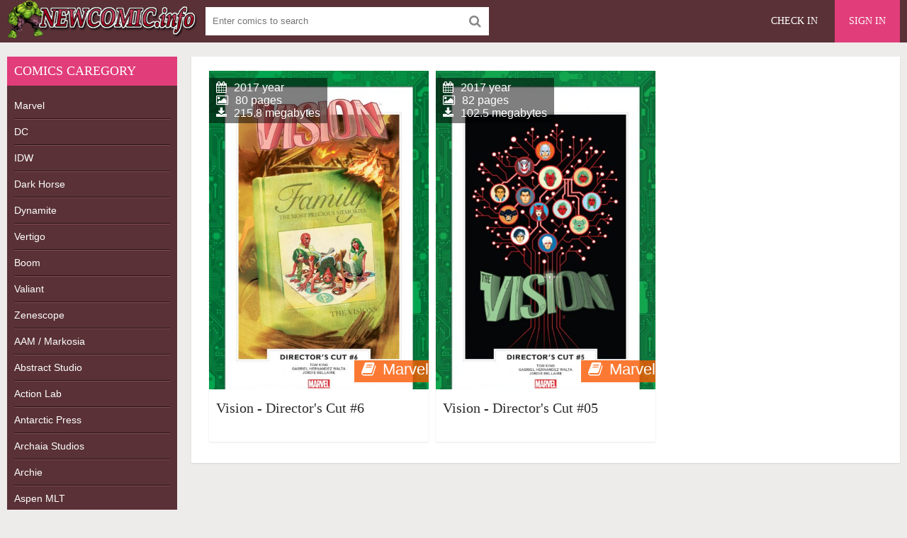

--- FILE ---
content_type: text/css
request_url: https://newcomic.info/templates/comics/style/styles.css
body_size: 4541
content:
/* SET BASE
----------------------------------------------- */
* {background: transparent;margin:0;padding:0;outline:none;border: 0;-webkit-box-sizing: border-box;-moz-box-sizing: border-box;box-sizing: border-box;}
ol, ul {list-style:none;}
blockquote, q {quotes:none;}
table {border-collapse:collapse;border-spacing:0;}
input, select {vertical-align:middle;}
article, aside, figure, figure img, hgroup, footer, header, nav, section, main {display: block;}
body {font: 12px Arial, Helvetica, sans-serif; line-height:normal; padding:0; margin:0;        
color: #2a2a2a; background-color:#eeebeb; height:100%; width:100%; font-weight:normal;}
img {max-width:100%;}

.clr {clear: both;}
.clearfix:after {content: ""; display: table; clear: both;}
a {color: #2a2a2a; text-decoration: none;}
a:hover, a:focus {color:#e13d7a; text-decoration: none;}
h1, h2, h3, h4, h5 {font-weight:400; font-size:18px;}

.form-wrap {}
.sub-title h1 {margin-bottom:15px; font-size:24px; font-weight:700;}
.pm-page, .search-page, .static-page, .tags-page, .form-wrap {}


/*--- SET ---*/
.button, .pagi-load a, .up-second li a, .usp-edit a, .qq-upload-button, button:not(.color-btn):not([class*=fr]), 
html input[type="button"], input[type="reset"], input[type="submit"], .meta-fav a, .usp-btn a {
padding:0 20px; display:inline-block; height:40px; line-height:40px; border-radius:0px; cursor:pointer; 
background-color:#593136; color:#fff; text-align:center;}
button::-moz-focus-inner, input::-moz-focus-inner {border:0; padding:0;}
button[disabled], input[disabled] {cursor:default;}
.button:hover, .up-second li a:hover, .usp-edit a:hover, .qq-upload-button:hover, .pagi-load a:hover, .usp-btn a:hover,
button:not(.color-btn):hover, html input[type="button"]:hover, input[type="reset"]:hover, input[type="submit"]:hover, .meta-fav a:hover 
{background-color:#e13d7a; color:#fff;}
button:active, html input[type="button"]:active, input[type="reset"]:active, input[type="submit"]:active 
{box-shadow: inset 0 1px 4px 0 rgba(0,0,0,0.1);}
input[type="submit"].bbcodes, input[type="button"].bbcodes, input.bbcodes, .ui-button 
{font-size: 12px !important; height: 30px !important; line-height:30px !important; padding: 0px 10px; border-radius:3px;}

input[type="text"], input[type="password"] {display:block; width:100%; height:40px; line-height:40px; padding:0 15px;
color:#000000; background-color:#f8f8f8; border-radius:0px; -webkit-appearance: none; 
box-shadow:0 0 0 1px #EDEDED,inset 1px 1px 3px 0 rgba(0,0,0,0.1);}
input[type="text"]:focus {}

input:focus::-webkit-input-placeholder {color: transparent}
input:focus::-moz-placeholder {color: transparent}
input:focus:-moz-placeholder {color: transparent}
input:focus:-ms-input-placeholder {color: transparent} 

select {height:40px; border:1px solid #e3e3e3; background-color:#FFF;}
textarea {display:block; width:100%; padding:10px; border:1px solid #e3e3e3; background-color:#F8F8F8; 
border-radius:0; overflow:auto; vertical-align:top; resize:vertical; 
box-shadow:0 0 0 1px #EDEDED,inset 1px 1px 3px 0 rgba(0,0,0,0.1);}

.img-box, .img-wide, .img-resp-h, .img-resp-v {overflow:hidden; position:relative; background-color:#fff;}
.img-resp-h {padding-top:55%;}
.img-resp-v {padding-top:130%;}
.img-box img, .img-resp-h img, .img-resp-v img {width:100%; min-height:100%;}
.img-resp-h img, .img-resp-v img {position:absolute; left:0; top:0;}
.img-wide img {width:100%; display:block;}
.img-square img {width:150%; max-width:150%; margin-left:-25%;}
.nowrap {white-space:nowrap; overflow:hidden; text-overflow:ellipsis;}
button, .topchik-menu a {transition: all .3s;}
.button, .preview-img img {transition: color .3s, background-color .3s, opacity .3s;}
.ps-link {cursor:pointer;}
.icon-l .fa {margin-right:10px;}
.icon-r .fa {margin-left:10px;}

.fx-row {display:-ms-flexbox;display:-webkit-flex;display:flex;-ms-flex-wrap:wrap;-webkit-flex-wrap:wrap;flex-wrap:wrap;
-ms-flex-pack:justify;-webkit-justify-content:space-between;justify-content:space-between;}
.fx-center{-ms-flex-pack:center;-webkit-justify-content:center;justify-content:center}
.fx-between{-ms-flex-pack:justify;-webkit-justify-content:space-between;justify-content:space-between}
.fx-stretch{-ms-flex-align:stretch;-webkit-align-items:stretch;align-items:stretch}
.fx-top{-ms-flex-align:start;-webkit-align-items:flex-start;align-items:flex-start}
.fx-middle{-ms-flex-align:center;-webkit-align-items:center;align-items:center}
.fx-bottom{-ms-flex-align:end;-webkit-align-items:flex-end;align-items:flex-end}
.fx-col{display:-ms-flexbox;display:-webkit-flex;display:flex; 
-ms-flex-direction:column;-webkit-flex-direction:column;flex-direction:column}
.fx-wrap{-ms-flex-wrap:wrap;-webkit-flex-wrap:wrap;flex-wrap:wrap}


.pages {background-color:#FFF; box-shadow:0 1px 2px 0 rgba(0,0,0,0.1); padding:20px;}
.btns-log, .topchik-menu, .bochello-bt, .footer, .preview-title, .site-desc h1, .site-desc h2, .site-desc h3, .rels-t, .vidoser-in h1, 
.button, .comms-title, .vmeta-fav
{font-family:'Roboto Condensed'; font-size:14px; font-weight:400;}
.btns-log, .topchik-menu, .bochello-bt, .footer, .site-desc h1, .site-desc h2, .site-desc h3, .button, .comms-title, .vmeta-fav 
{text-transform:uppercase;}


/* BASIC GRID
----------------------------------------------- */
.wrap {min-width:320px; overflow:hidden;}
.center {max-width:1500px; margin:0 auto; position:relative; z-index:20;}
.topchik-one {background-color:#593136; height:60px; padding:0 2010px; margin:0 -2000px;}
.topchik-two {background-color:#fff; height:50px; padding:0 2010px; margin:0 -2000px; 
box-shadow:0 20px 20px -20px rgba(0,0,0,0.2);}
.cols {margin:20px 0; padding:0 10px;}
.bochello {width:240px; background-color:#FFF;}
.contello {width:calc(100% - 240px); width:-webkit-calc(100% - 240px); padding-left:20px; min-height:600px;}
.footer {background-color:#593136; padding:20px 2010px; margin:0 -2000px; color:#fff; text-align:center; 
box-shadow:0 -20px 20px -20px rgba(0,0,0,0.2); position:relative;}


/* HEADER
----------------------------------------------- */
.logo {display:block; float:left; width:270px; height:80px; margin-right:10px;}
.logo img {display:block;}

.search-box {width:400px; float:left; margin-top:10px;}
.search-field {width:100%; position:relative;}
.search-field input, .search-field input:focus {width:100%; padding:0 50px 0 10px; 
background-color:#fff; color:#2a2a2a; height:40px; line-height:40px; box-shadow:none;}
.search-box button {position:absolute; right:0; top:0;
padding:0 !important; width:40px; height:40px !important; line-height:40px !important; 
font-size:18px; background-color:transparent !important; color:#888 !important;}

.btns-log {height:60px; line-height:60px; white-space:nowrap; float:right;}
.btns-log a {display:inline-block; padding:0 20px; color:#FFF;}
.show-login {background-color:#e13d7a; color:#fff; cursor:pointer; display:inline-block; padding:0 20px;}
.btns-log a:hover, .show-login:hover {text-decoration:underline;}

.topchik-menu, .topchik-menu li {float:left;}
.topchik-menu a {display:block; line-height:30px; padding:0 10px; background-color:#f2f2f2; margin:10px 10px 0 0;}
.topchik-menu a span {background-color:#fa5800; color:#fff; display:inline-block; vertical-align:top; 
height:20px; line-height:20px; padding:0 5px; margin:5px 0 0 10px;}

.sorter {display:inline-block; float:right; position:relative; cursor:pointer; margin-top:10px;
padding:0 10px; line-height:30px; background-color:#f2f2f2;}
.sorter:before {content:attr(data-label); float:left; padding:0 10px 0 0;}
.sorter form {display:none; background-color:#fff; padding:10px; line-height:26px; box-shadow:0 0 15px 0 rgba(0,0,0,0.2); 
position:absolute; right:0; top:100%; width:160px; z-index:999;}
.sorter a:hover {text-decoration:underline;}
.sort li.asc a:after, .sort li.desc a:after {content:"\f063"; font-family:FontAwesome; display:inline-block; margin-left:10px;}
.sort li.desc a:after {content:"\f062"}


/* SEO DESCRIPTION
----------------------------------------------- */
.site-desc {color:#5c5c5c; line-height:18px; text-align:justify; margin-bottom:20px;}
.site-desc h1, .site-desc h2, .site-desc h3 {font-size:18px; margin-bottom:10px; 
padding-bottom:10px; border-bottom:1px solid #888;}
.site-desc h1 span, .site-desc h2 span, .site-desc h3 span {}
.site-desc p + p {margin-top:5px;}
.site-desc a {color:#e13d7a; text-decoration:underline;}


/* THUMB
----------------------------------------------- */
.floats {margin:0 -5px;}
.vidos {width:33.33%; float:left; padding:0 5px 10px 5px;}
.preview-in {background-color:#FFF; position:relative; box-shadow:0 1px 2px 0 rgba(0,0,0,0.1);}
.preview-img {display:block; height:570px;}
.preview-img:hover img {opacity:0.8;}
.preview-rate {display:inline-block; padding:0 0 5px 10px; background-color:rgba(250,88,0,0.8); color:#fff;
position:absolute; right:0px; bottom:10px; z-index:20; font-size:22px; white-space:nowrap;}
.preview-time {display:inline-block; padding:5px 10px; background-color:rgba(0,0,0,0.5); color:#fff;
position:absolute; left:0px; top:10px; z-index:20; font-size:16px;}
.preview-text {padding:15px 10px;}
.preview-title {display:block; font-size:20px; font-weight:300; line-height:22px; height:44px; overflow:hidden;}


/* SIDE
----------------------------------------------- */
.bochello-box {padding:10px;}
.bochello-bt {font-size:18px; padding-bottom:10px; margin-bottom:10px; border-bottom:1px solid #888;}

.bochello-nav {background-color:#593136; color:#FFF;}
.bochello-nav .bochello-bt {border-bottom:0; margin:-10px -10px 10px -10px; padding:10px; background-color:#e13d7a; color:#fff;}
.bochello-nav a {border-bottom:1px solid #251517; box-shadow:0 1px #874d55; display:block; 
padding:10px 50px 10px 0; color:#FFF; font-size:14px;}
.bochello-nav li:last-child a {border-bottom:0; box-shadow:none;}
.bochello-nav a:hover {color:#e13d7a;}
.bochello-nav li {position:relative;}
.bochello-nav li span {position:absolute; right:10px; top:10px; opacity:0.8;}


/* FOOTER
----------------------------------------------- */
.podvalchik-copyr {margin-bottom:10px; font-size:18px;}
.podvalchik-menu a {color:#b79aa4; display:inline-block; vertical-align:top; padding:1px 10px;}
.podvalchik-menu a + a {border-left:1px solid #86636f;}
.podvalchik-menu a:hover {color:#FFF; text-decoration:underline;}
.counter {display:inline-block; height:31px; background-color:#86636f; 
position:absolute; left:0; bottom:20px; margin-left:2010px;}


/* BOTTOM NAVIGATION
----------------------------------------------- */
.bottom-nav {line-height:46px; text-align:left; padding:20px 5px 0 5px;}
.pagi-nav {max-width:100%; display:inline-block;}
.pagi-nav > span {display:inline-block;}
.pprev, .pnext {}
.pprev {}
.pnext a, .pprev a, .pprev > span, .pnext > span {display:block; width:46px; text-align:center;}
.navigation {text-align:center;}
.navigation a, .navigation span, .pnext a, .pprev a, .pprev > span, .pnext > span {display:inline-block; padding:0 5px; 
min-width:46px; background-color:#fff; margin:5px 5px 0 0; border-radius:0px; border:0px solid #ddd; 
box-shadow:0 3px 5px 0 rgba(0,1,1,0); font-size:18px;}
.navigation span, .pagi-nav a:hover {background-color:#e13d7a; color:#fff;}
.navigation span.nav_ext {background-color:#fff; color:#888;}
.pagi-nav a:hover {background-color:#e13d7a; color:#fff;}
.dle-comments-navigation .pagi-nav {margin-bottom:0;}


/* FULL
----------------------------------------------- */
.vidoser-in {background-color:#FFF; box-shadow:0 1px 2px 0 rgba(0,0,0,0.1); margin-bottom:20px;}
.vidoser-in h1 {font-size:24px; padding:10px; background-color:#f2f2f2;}
.vidoser h1 a {color:#fa5800; margin-left:10px;}
.vidoser-meta {padding:10px;}
.vmeta-fav, .vmeta-time, .vmeta-views {float:left; margin:0 0 0 20px; cursor:pointer; line-height:40px; position:relative;}
.vmeta-time, .vmeta-views {float:right;}
.vmeta-desc {padding:10px; background-color:#f2f2f2; margin:0 10px 10px 10px;}

.rels-t {margin-bottom:10px; font-size:24px;}
.vidoser .vidos {padding:10px 5px 0px 5px;}


/* FULL STORY STATIC
----------------------------------------------- */
.download-comics { background: url({THEME}/images/download-comics.png); display:block; width:288px; height:54px; }
.download-comics:hover { background-position: 0 -54px; }
.movie-cols {padding-left:260px;}
.mc-left {width:400px; margin-left:-260px; float:left; padding-bottom:20px;}
.mc-right {width:100%; float:right; padding:20px;padding-left:200px;}
.mc-right {float:none;}
.mejs-container {max-width:100% !important;}
.vidoser-text {font-size:14px; line-height:20px; color:#5c5c5c;}
.vidoser-text img:not(.emoji) {max-width:100%; margin:10px 0;}
.vidoser-text > img[style*="left"], .vidoser-text > .highslide img[style*="left"] {margin:0 10px 10px 0;}
.vidoser-text > img[style*="right"], .vidoser-text > .highslide img[style*="right"] {margin:0 0 10px 10px;}
.vidoser-text a {text-decoration:underline; color:#e13d7a;}
.vidoser-text a:hover {text-decoration:none;}
.vidoser-text h2, .vidoser-text h3, .vidoser-text h4, .vidoser-text h5 {margin:10px 0; font-size:18px; font-weight:700;}
.vidoser-text p {margin-bottom:10px;}
.vidoser-text ul, .vidoser-text ol {margin:0;}
.vidoser-text ul li {list-style:disc; margin-left:40px;}
.vidoser-text ol li {list-style:decimal; margin-left:40px;}

.vidoser-taglist a {color:#e13d7a;}
.vidoser-taglist {margin-top:20px;}
.vidoser-taglist span:not(.fa):not(:last-child):after {content:","; display:inline;}

/* LOGIN
----------------------------------------------- */
.login-box {background-color:#FFF; padding:20px; display:none;}
.lb-user {margin:-20px -20px 20px -20px; padding:20px; background-color:#f6f6f6;  
display:flex; flex-flow:row wrap; justify-content:center; align-items:center;}
.lb-ava {width:80px; height:80px; border-radius:50%; margin-right:20px;}
.lb-name div {font-size:18px;}
.lb-name a {margin-top:10px;}
.lb-menu a {display:block; line-height:30px; padding:0 10px; background-color:#f6f6f6;}
.lb-menu a:hover, .lb-menu a:hover .fa {background-color:#e13d7a; color:#fff;}
.lb-menu a .fa {color:#593136;}
.login-box input[type="text"], .login-box input[type="password"], .login-box button, .lb-check 
{display:block; margin-bottom:20px; width:100%;}
.lb-check input {display:none;}
.lb-check input + label:before {width:14px; height:14px; margin-right:7px; cursor:pointer; position:relative; top:3px;
border-radius:3px; border:1px solid #ccc; content:""; background-color:#f6f6f6; display:inline-block;}
.lb-check input:checked + label:before {background-color:#e5050b;}
.lb-soc {margin:20px -20px -20px -20px; padding:20px; background-color:#f6f6f6; text-align:center;}
.lb-soc a {display:inline-block; margin:10px 3px 0 3px; vertical-align:top;}
.lb-soc img {display:block; width:30px;}

/* GO TOP BUTTON */
#gotop{position:fixed; width:40px; height:40px; line-height:36px; right:10px; bottom:10px; cursor:pointer; font-size:20px;
z-index:9998; display:none; opacity:0.7; background-color:#000; color:#FFF; border-radius:0%; text-align:center;}

/* ADAPTIVE
----------------------------------------------- */
.btn-menu {display:none;}
.bochello-panel {width:260px; height:100%; overflow-x:hidden; overflow-y:auto; background-color:#444; 
padding:0 10px; z-index:888; position:fixed; left:-260px; top:0; transition:left .4s; -webkit-transition:left .4s;}
.bochello-panel.active {left:0;}
.close-overlay {width:100%; height:100%; background-color:rgba(0,0,0,0.8); 
position:fixed; left:0; top:0; z-index:887; display:none;}
.bochello-panel a {display:block; padding:10px 50px 10px 0; color:#FFF; font-size:14px;
color:#FFF; border-bottom:1px solid #111;}
.bochello-panel li {position:relative; color:#FFF;}
.bochello-panel li span {position:absolute; right:10px; top:10px; opacity:0.8;}
   
@media screen and (max-width: 1320px) {
.preview-img {display:block; height:450px;}
}

@media screen and (max-width: 1220px) {
.movie-cols {padding-left:260px;}
.mc-left {width:300px; margin-left:-260px; float:left; padding-bottom:20px;}
.mc-right {width:100%; float:right; padding:20px;padding-left:70px;}
.mc-right {float:none;}
.center {max-width:1000px;}
.preview-img {display:block; height:500px;}
    .vidos {
    width: 49.33%;
    float: left;
    padding: 0 5px 10px 5px;
}

.vmeta-fav, .vmeta-time, .vmeta-views {margin:0 0 0 10px;}
}

@media screen and (max-width: 950px) {
.center {max-width:768px;}
.search-box {width:250px;}
.btns-log a, .topchik-menu, .bochello {display:none;}
.contello {width:100%; padding-left:0;}
.counter {position:static; margin:10px 0 0 0;}
.preview-img {display:block; height:550px;}
.btn-menu {background-color:#fa5800; color:#fff; cursor:pointer; display:block; float:left; 
width:60px; height:60px; line-height:60px; text-align:center; font-size:18px;}
}

@media screen and (max-width: 760px) {
.movie-cols {padding-left:0;}
.mc-left {width:100%; margin-left:0; float:none; text-align:center;}
.mc-right {float:none; padding-left:0;}
.center {max-width:640px;}
.vidos {width:50%;}
.topchik-one {height:100px; position:relative;}
.search-box {width:auto; float:none; margin-top:0; position:absolute; top:60px; left:2010px; right:2010px;}
.search-field input, .search-field input:focus {height:30px; line-height:30px;}
.search-box button {width:30px; height:30px !important; line-height:30px !important;}
.preview-img {display:block; height:450px;}
.ac-protect {margin-top:0px;}
.comments-tree-list .comments-tree-list {padding-left:0px !important;}
.comments-tree-list .comments-tree-list:before {display:none;}
.mass_comments_action {display:none;}
.sub-title h1 {font-size:18px; line-height:24px;}
}

@media screen and (max-width: 590px) {
.center {max-width:480px;}
.vidos {width:100%;}
.vidoser-in h1, .rels-t {font-size:18px;}
.vidoser-meta {text-align:center;}
.vmeta-fav, .vmeta-time, .vmeta-views {float:none; margin:0 5px; line-height:20px; display:inline-block; vertical-align:top;}
.preview-img {display:block; height:680px;}
.ac-soc {position:static;}
.ac-inputs input {width:100%; margin-top:10px;}
.ac-protect {width:100%; float:none; margin:0;}
.ui-dialog {width:100% !important;}
.upop-left, .upop-right {float:none !important; width:100% !important; margin:0; padding:0 20px;}
.upop-left {margin-bottom:10px; text-align:center;}
.ui-dialog-buttonset button {display:block; margin:0 0 5px 0; width:100%;}
#dofullsearch, #searchsuggestions span.seperator {display:none !important;}
.attach .download-link {margin:0 -15px 0 0; float:none; display:block; padding:0 10px;}
.attach-info {float:none;}
}

@media screen and (max-width: 470px) {
.center2 {max-width:320px;}
.show-login {padding:0 5px; font-size:12px; max-width:60px; white-space:nowrap; overflow:hidden; text-overflow:ellipsis;}
.logo {width:240px; overflow:hidden; margin:0;}
.vidos {width:100%;}
.site-desc {display:none;}
.add-comm-btn {padding:0 10px;}
.comms-title2 {text-align:center; display:block !important;}
}